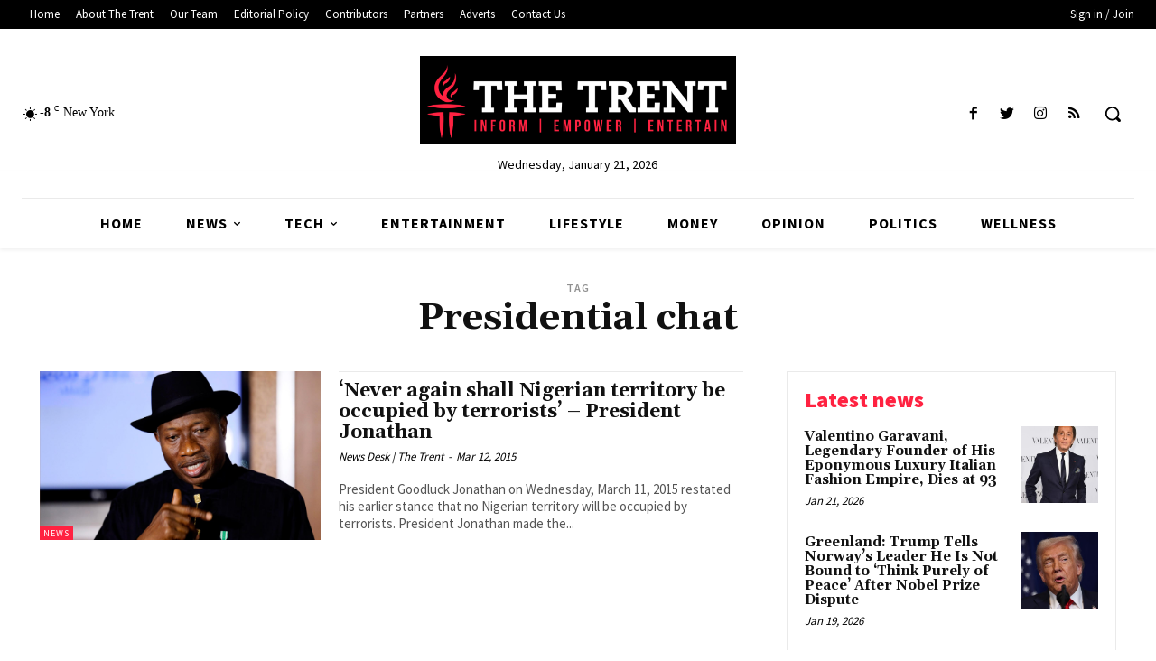

--- FILE ---
content_type: text/html; charset=utf-8
request_url: https://www.google.com/recaptcha/api2/aframe
body_size: 268
content:
<!DOCTYPE HTML><html><head><meta http-equiv="content-type" content="text/html; charset=UTF-8"></head><body><script nonce="6L_dSWj8VXPOcrgx0YL1jQ">/** Anti-fraud and anti-abuse applications only. See google.com/recaptcha */ try{var clients={'sodar':'https://pagead2.googlesyndication.com/pagead/sodar?'};window.addEventListener("message",function(a){try{if(a.source===window.parent){var b=JSON.parse(a.data);var c=clients[b['id']];if(c){var d=document.createElement('img');d.src=c+b['params']+'&rc='+(localStorage.getItem("rc::a")?sessionStorage.getItem("rc::b"):"");window.document.body.appendChild(d);sessionStorage.setItem("rc::e",parseInt(sessionStorage.getItem("rc::e")||0)+1);localStorage.setItem("rc::h",'1769001683140');}}}catch(b){}});window.parent.postMessage("_grecaptcha_ready", "*");}catch(b){}</script></body></html>